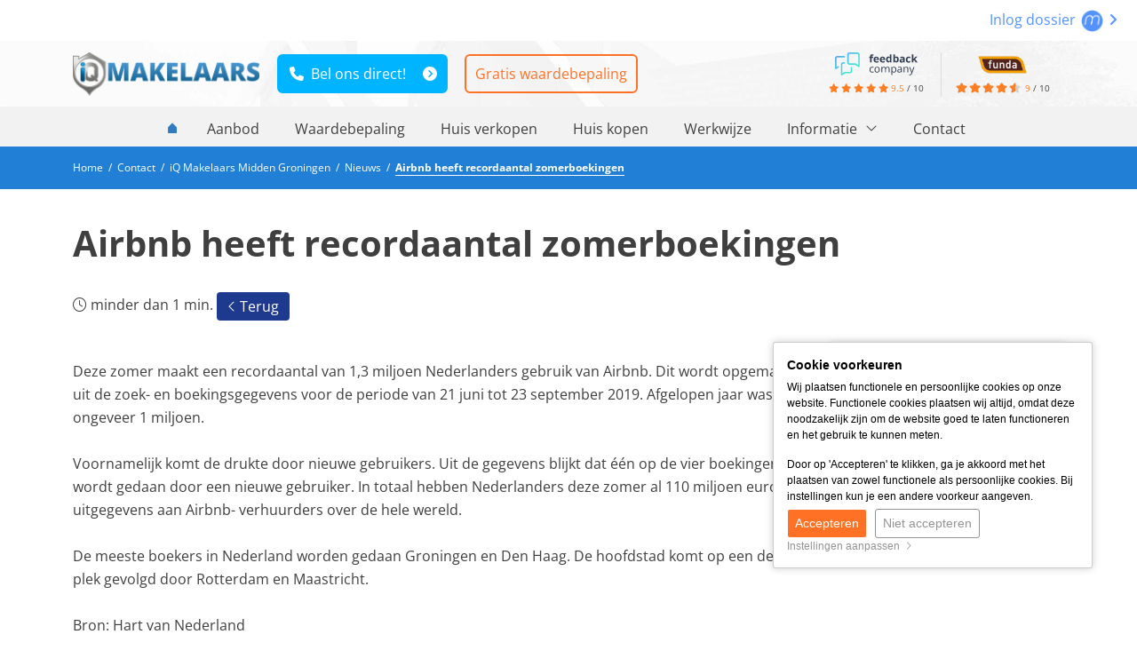

--- FILE ---
content_type: text/html; charset=UTF-8
request_url: https://www.iqmakelaarsmidden-groningen.nl/nieuws/airbnb-heeft-recordaantal-zomerboekingen-14
body_size: 5919
content:
<!DOCTYPE html> <html lang="nl"> <head> <meta http-equiv="Content-Type" content="text/html; charset=UTF-8" /> <title>Airbnb heeft recordaantal zomerboekingen</title> <meta name="keywords" content="nieuws makelaar midden groningen, nieuws makelaardij, nieuws vastgeodwereld, nieuws makelaars, nieuws iqmakelaars, makelaar midden groningen, iqmakelaars midden groningen, iqmakelaarsmiddengroningen" /> <meta name="description" content="Deze zomer maakt een recordaantal van 1,3 miljoen Nederlanders gebruik van Airbnb. Dit wordt opgemaakt uit de zoek- en boekingsgegevens voor" /> <meta name="author" content="iQ Makelaars Midden Groningen" /> <meta name="viewport" content="width=device-width, initial-scale=1, maximum-scale=1, user-scalable=0"> <meta name="google-site-verification" content="2rMm6MVDGrKVDIte3HibWK8Z4YBtHCC_h56wDFxLeGU" /> <meta name="format-detection" content="telephone=no" /> <meta property="og:title" content="Airbnb heeft recordaantal zomerboekingen" /> <meta property="og:type" content="website" /> <meta property="og:url" content="https://www.iqmakelaarsmidden-groningen.nl/nieuws/airbnb-heeft-recordaantal-zomerboekingen-14" /> <meta property="og:image" content="https://www.iqmakelaarseindhoven.nl/files/2018/webfiles/Nieuws/Verhuizen.jpg" /> <meta property="og:description" content="Deze zomer maakt een recordaantal van 1,3 miljoen Nederlanders gebruik van Airbnb. Dit wordt opgemaakt uit de zoek- en boekingsgegevens voor" /> <meta property="og:site_name" content="" /> <meta property="fb:admins" content="" /> <meta name="thumbnail" content="https://www.iqmakelaarsmidden-groningen.nl/templates/website-iqmakelaars-sub/img/general/iq-makelaars-thumbnail.jpg" /> <link rel="canonical" href="https://www.iqmakelaarsmidden-groningen.nl/nieuws/airbnb-heeft-recordaantal-zomerboekingen-14"> <link rel="icon" href="https://www.static.iqmakelaarsmidden-groningen.nl/templates/website-iqmakelaars-sub/img/general/favicon/favicon.ico?1764921997" type="image/x-icon" /> <link rel="shortcut icon" href="https://www.static.iqmakelaarsmidden-groningen.nl/templates/website-iqmakelaars-sub/img/general/favicon/favicon.ico?1764921997" type="image/x-icon" /> <script type="application/ld+json">
        [{"@context":"https://schema.org","@type":"BreadcrumbList","itemListElement":[{"@type":"ListItem","position":1,"name":"Contact","item":"https://www.iqmakelaarsmidden-groningen.nl/contact"},{"@type":"ListItem","position":2,"name":"Nieuws","item":"https://www.iqmakelaarsmidden-groningen.nl/nieuws"},{"@type":"ListItem","position":3,"name":"Airbnb heeft recordaantal zomerboekingen","item":"https://www.iqmakelaarsmidden-groningen.nl/nieuws/airbnb-heeft-recordaantal-zomerboekingen-14"}]}]
    </script> <link href="https://www.static.iqmakelaarsmidden-groningen.nl/templates/website-iqmakelaars-sub/css-custom/combined.min.css?1764921997" rel="stylesheet" type="text/css" /> <script type="text/javascript">
    var _js_system_url = 'https://www.static.iqmakelaarsmidden-groningen.nl/';
    var _js_site_url = 'https://www.iqmakelaarsmidden-groningen.nl/';
    var _js_assets_json_url = 'https://www.iqmakelaarsmidden-groningen.nl/assets/json/';
    var _SEARCH_PAGE = "producten-zoeken";
    var _js_cookiebar_cookie_name = "_zl_ck_preferences";
var _zo_set_analyticstype = "tagmanager";
var dataLayer = window.dataLayer || [];
</script> <script>        if(typeof gtag !== 'function'){        function gtag() {            dataLayer.push(arguments);        }    }                </script> <script>(function(w, d, s, l, i) {w[l] = w[l] || [];w[l].push({'gtm.start' : new Date().getTime(),event : 'gtm.js'});var f = d.getElementsByTagName(s)[0],    j = d.createElement(s),    dl = l != 'dataLayer' ? '&l=' + l : '';j.async = true;j.src = 'https://www.googletagmanager.com/gtm.js?id=' + i + dl;f.parentNode.insertBefore(j, f);})(window, document, 'script', 'dataLayer', 'GTM-5FCPB99');</script> <script type="text/javascript" src="https://www.static.iqmakelaarsmidden-groningen.nl/templates/website-iqmakelaars-sub/javascripts/combined.min.js?1764921997"></script> <script type="text/javascript">
    document.addEventListener("DOMContentLoaded", function() {
        
    });
</script> <!--[if lt IE 9]>
<script src="https://oss.maxcdn.com/libs/html5shiv/3.7.0/html5shiv.js"></script>
<script src="https://oss.maxcdn.com/libs/respond.js/1.3.0/respond.min.js"></script>
<![endif]--> <link rel="apple-touch-icon" sizes="144x144" href="https://www.static.iqmakelaarsmidden-groningen.nl/templates/website-iqmakelaars-sub/img/general/icons/icon144144.png" /> <link rel="apple-touch-icon" sizes="114x114" href="https://www.static.iqmakelaarsmidden-groningen.nl/templates/website-iqmakelaars-sub/img/general/icons/icon114114.png" /> <link rel="apple-touch-icon" sizes="72x72" href="https://www.static.iqmakelaarsmidden-groningen.nl/templates/website-iqmakelaars-sub/img/general/icons/icon7272.png" /> <link rel="apple-touch-icon" href="https://www.static.iqmakelaarsmidden-groningen.nl/templates/website-iqmakelaars-sub/img/general/icons/icon.png" /> </head> <body> <div class="content-container"> <div class="headerDivClearer correction-fixed">
				&nbsp;
			</div> <div class="headerDiv compensate-fixed"> <div class="topDiv"> <div class="container"> <span class="d-none d-md-inline-block"> </span> <div class="move d-none d-md-inline-block"> <a href="https://www.move.nl/login" rel="nofollow" target="_blank">
								Inlog dossier <img height="25" src="https://www.static.iqmakelaarsmidden-groningen.nl/templates/website-iqmakelaars-sub/img/general/move-button.png" alt="iQ Makelaars Midden-groningen" /> <i class="fa fa-angle-right"></i> </a> </div> </div> </div> <div class="container"> <div class="headerDivContent"> <div class="headerDivContentLogo"> <a href="https://www.iqmakelaarsmidden-groningen.nl/" rel="nofollow"> <img src="https://www.static.iqmakelaarsmidden-groningen.nl/templates/website-iqmakelaars-sub/img/general/logo-iqmakelaars.png" alt="iQ Makelaars" title="Home" class="logo" /> </a> </div> <div class="headerDivContentButtons"> <a class="btn btn-blue zl_ctaphone phone-desktop-click" title="Bel ons direct!" href="tel:+31598592395" rel="follow">0598 - 592 395</a> <div class="divider-small-devices"></div> <a class="btn btn-calltoaction-line" title="Gratis waardebepaling" href="https://www.iqmakelaarsmidden-groningen.nl/waardebepaling" rel="follow">Gratis waardebepaling</a> </div> <div class="headerDivContentReviews"> <div class="score-total-div text-center" onclick="window.open('https://www.feedbackcompany.com/nl-nl/reviews/iq-makelaars/');"> <a title="iQ Makelaars Feedbackcompany" href="https://www.feedbackcompany.com/nl-nl/reviews/iq-makelaars/" target="_blank" rel="noopener noreferrer"> <img title="iQ Makelaars Feedbackcompany" src="https://www.static.iqmakelaarsmidden-groningen.nl/templates/website-iqmakelaars-sub/img/general/logo-feedbackcompany.svg" alt="iQ Makelaars Feedbackcompany" height="26" /> </a> <br class="d-inline-block d-md-none d-lg-inline-block" /> <small> <span class="score-total-div-stars"> <i class="fas fa-star"></i> <i class="fas fa-star"></i> <i class="fas fa-star"></i> <i class="fas fa-star"></i> <i class="fas fa-star"></i> </span> <a href="https://www.feedbackcompany.com/nl-nl/reviews/iq-makelaars/" target="_blank" rel="noopener noreferrer"> <span class="score-total-div-number">
            9.5
            </span> </a>
        /&nbsp;<span>10</span> <span class="d-none score-count"> <br />
        252 reviews        </span> </small> </div> <div class="score-top" onclick="window.open('https://www.funda.nl/makelaars/siddeburen/63479-iq-makelaars-midden-groningen/');"> <a class="score-top-img" title="iQ Makelaars Funda" href="https://www.funda.nl/makelaars/siddeburen/63479-iq-makelaars-midden-groningen/" target="_blank" rel="noopener noreferrer"> <img title="iQ Makelaars Funda" src="https://www.iqmakelaarsmidden-groningen.nl/files/2018/webfiles/Logos/funda.png" alt="iQ Makelaars Funda" width="55" /> </a> <div class="score-top-stars"> <div class="score-top-stars-inactive"> <i class="fas fa-star"></i> <i class="fas fa-star"></i> <i class="fas fa-star"></i> <i class="fas fa-star"></i> <i class="fas fa-star"></i> </div> <div class="score-top-stars-active" style="width: 90%;"> <i class="fas fa-star"></i> <i class="fas fa-star"></i> <i class="fas fa-star"></i> <i class="fas fa-star"></i> <i class="fas fa-star"></i> </div> </div> <small> <a href="https://www.funda.nl/makelaars/siddeburen/63479-iq-makelaars-midden-groningen/" target="_blank" rel="noopener noreferrer"> <span>
        9
        </span> </a>
        /&nbsp;<span>10</span> </small> <small class="hidden-xs hidden-sm score-count"> <br /> <span>10</span>
        reviews    </small> </div> </div> </div> </div> <div class="navmainDivContainer"> <div class="container"> <div class="navmainDiv"> <div class="zl-nav-container" data-m-detectorlevel="4"> <span class="zl-mobile-nav-buttons-menubar"> <span class="fal fa-bars zl-mobile-nav-toggle"> <tag>TXT_MENU</tag> </span> </span> <div data-zlmobile-source_3="true"> <ul class="navmain"> <li class="homeicon"> <a href="https://www.iqmakelaarsmidden-groningen.nl/" rel="nofollow"> <i class="fal fa-home"></i> </a> </li> <li class=" "> <a title="Aanbod - iQ Makelaars Midden-Groningen" href="https://www.iqmakelaarsmidden-groningen.nl/koopwoningen" target="_self" >        Aanbod                </a> </li> <li class=" "> <a title="Gratis Waardebepaling - iQ Makelaars" href="https://www.iqmakelaarsmidden-groningen.nl/waardebepaling" target="_self" >        Waardebepaling                </a> </li> <li class=" "> <a title="Huis verkopen Midden-Groningen - iQ Makelaars" href="https://www.iqmakelaarsmidden-groningen.nl/huis-verkopen-midden-groningen" target="_self" >        Huis verkopen                </a> </li> <li class=" "> <a title="Huis kopen - iQ Makelaars Midden-Groningen" href="https://www.iqmakelaarsmidden-groningen.nl/huis-kopen-midden-groningen" target="_self" >        Huis kopen                </a> </li> <li class=" "> <a title="Werkwijze - iQ Makelaars Midden-Groningen" href="https://www.iqmakelaarsmidden-groningen.nl/werkwijze" target="_self" >        Werkwijze                </a> </li> <li class=" 00_info zl-nav-haschilds"> <a href="javascript:void(0);" class="clickexpand" target="_self" >        Informatie                <i class="fal fa-angle-down icon-dropdown"></i> </a> <a class="zl-mobile-nav-icon-expand" href="javascript:void(0);"><i class="fal fa-plus"></i></a> <a class="zl-mobile-nav-icon-collapse" href="javascript:void(0);"><i class="fal fa-minus"></i></a> <ul style="background-image:url('https://www.static.iqmakelaarsmidden-groningen.nl/files/2018/webfiles/Foto-Annemarie-Pieters-hoogte.png');"> <li class=" zl-nav-haschilds"> <a href="javascript:void(0);" class="clickexpand" target="_self" >                Diensten                                <i class="fal fa-angle-down icon-dropdown"></i> </a> <a class="zl-mobile-nav-icon-expand" href="javascript:void(0);"><i class="fal fa-plus"></i></a> <a class="zl-mobile-nav-icon-collapse" href="javascript:void(0);"><i class="fal fa-minus"></i></a> <ul> <li class=" "> <a title="Aankoopmakelaar - iQ Makelaars Midden-Groningen" href="                                                https://www.iqmakelaarsmidden-groningen.nl/aankoopmakelaar-midden-groningen                                                " target="_self" >                        Aankoop woning                        </a> </li> <li class=" "> <a title="Verkoopmakelaar Midden-Groningen - iQ Makelaars Midden Groningen" href="                                                https://www.iqmakelaarsmidden-groningen.nl/verkoopmakelaar-midden-groningen                                                " target="_self" >                        Verkoop woning                        </a> </li> <li class=" "> <a title="Hypotheken - iQ Makelaars Midden-Groningen" href="                                                https://www.iqmakelaarsmidden-groningen.nl/hypotheken                                                " target="_self" >                        Hypotheekadvies                        </a> </li> <li class=" "> <a title="Marketing - iQ Makelaars Midden-Groningen" href="                                                https://www.iqmakelaarsmidden-groningen.nl/marketing                                                " target="_self" >                        Marketing                        </a> </li> <li class=" "> <a title="Huis op Funda plaatsen - iQ Makelaars Midden-Groningen" href="                                                https://www.iqmakelaarsmidden-groningen.nl/huis-op-funda-plaatsen                                                " target="_self" >                        Huis op Funda plaatsen                        </a> </li> <li class=" "> <a title="Woningaanbod ontvangen? - iQ Makelaars Midden-Groningen" href="                                                https://www.iqmakelaarsmidden-groningen.nl/woningmail                                                " target="_self" >                        Woningaanbod ontvangen                        </a> </li> </ul> </li> <li class=" zl-nav-haschilds"> <a href="javascript:void(0);" class="clickexpand" target="_self" >                Over iQ Makelaars                                <i class="fal fa-angle-down icon-dropdown"></i> </a> <a class="zl-mobile-nav-icon-expand" href="javascript:void(0);"><i class="fal fa-plus"></i></a> <a class="zl-mobile-nav-icon-collapse" href="javascript:void(0);"><i class="fal fa-minus"></i></a> <ul> <li class=" "> <a title="Over iQ Makelaars - iQ Makelaars Midden Groningen" href="                                                https://www.iqmakelaarsmidden-groningen.nl/over-ons                                                " target="_self" >                        Over iQ Makelaars Midden-Groningen                        </a> </li> <li class=" "> <a title="Team - iQ Makelaars Midden-Groningen" href="                                                https://www.iqmakelaarsmidden-groningen.nl/medewerkers                                                " target="_self" >                        Team                        </a> </li> <li class=" "> <a title="Reviews - iQ Makelaars Midden-Groningen" href="                                                https://www.iqmakelaarsmidden-groningen.nl/reviews                                                " target="_self" >                        Reviews                        </a> </li> <li class=" "> <a title="Kosten makelaar Midden-Groningen - iQ Makelaars " href="                                                https://www.iqmakelaarsmidden-groningen.nl/kosten-makelaar-midden-groningen                                                " target="_self" >                        Makelaarskosten                        </a> </li> <li class=" "> <a title="Verkoopproces - iQ Makelaars Midden-Groningen" href="                                                https://www.iqmakelaarsmidden-groningen.nl/verkoopproces                                                " target="_self" >                        Verkoopproces                        </a> </li> <li class=" "> <a title="Hoe verkoop ik mijn huis - iQ Makelaars Midden-Groningen" href="                                                https://www.iqmakelaarsmidden-groningen.nl/hoe-verkoop-ik-mijn-huis                                                " target="_self" >                        Hoe verkoop ik mijn huis?                        </a> </li> <li class=" "> <a title="Vervangende woonruimte - iQ Makelaars Midden Groningen" href="                                                https://www.iqmakelaarsmidden-groningen.nl/vervangende-woonruimte                                                " target="_self" >                        Vervangende woonruimte                        </a> </li> <li class=" "> <a title="Sponsoring - iQ Makelaars Midden-Groningen" href="                                                https://www.iqmakelaarsmidden-groningen.nl/over-ons/sponsoring                                                " target="_self" >                        Sponsoring                        </a> </li> <li class=" "> <a title="Aansluitingen regelen - iQ Makelaars Midden-Groningen" href="                                                https://www.iqmakelaarsmidden-groningen.nl/aansluitingen-regelen                                                " target="_self" >                        Aansluitingen regelen in 3 minuten                        </a> </li> <li class=" "> <a title="iQ Makelaar worden - iQ Makelaars Midden-Groningen" href="                                                https://www.iqmakelaarsmidden-groningen.nl/iq-makelaar-worden                                                " target="_self" >                        iQ Makelaar worden                        </a> </li> </ul> </li> </ul> </li> <li class=" "> <a title="Contact - iQ Makelaars Midden-Groningen" href="https://www.iqmakelaarsmidden-groningen.nl/contact" target="_self" >        Contact                </a> </li> </ul> </div> </div> </div> </div> </div> </div> <div class="contentDiv"> <div class="lightbluegradient"> <div class="container"> <div class="row"> <div class="col-xs-12"> <div class="breadcrumbDiv "> <div> <a href="https://www.iqmakelaarsmidden-groningen.nl/" title=""> <span>
							Home
						</span> </a> </div>
				&nbsp;/&nbsp;
									<div> <a href="https://www.iqmakelaarsmidden-groningen.nl/contact" title="Contact" > <span>
								Contact
							</span> </a> </div>
											&nbsp;/&nbsp;
														<div> <a href="" title="iQ Makelaars Midden Groningen" > <span>
								iQ Makelaars Midden Groningen
							</span> </a> </div>
											&nbsp;/&nbsp;
														<div> <a href="https://www.iqmakelaarsmidden-groningen.nl/nieuws" title="Nieuws" > <span>
								Nieuws
							</span> </a> </div>
											&nbsp;/&nbsp;
														<div> <a href="https://www.iqmakelaarsmidden-groningen.nl/nieuws/airbnb-heeft-recordaantal-zomerboekingen-14" title="Airbnb heeft recordaantal zomerboekingen" class="active"> <span>
								Airbnb heeft recordaantal zomerboekingen
							</span> </a> </div> </div> </div> </div> </div> </div> <div class="div-divider divider-smll"></div> <div class="container"> <div class="row"> <div class="col-xs-12"> <div class="contentLayout"> </div> <div class="row"> <div class="col-12"> <div class="contentLayout newsDivContainer newsDivContainerArticle newsDivDetail"> <div class="row"> <div class="col-12"> <h1>Airbnb heeft recordaantal zomerboekingen</h1> <div class="newsDivImageReadingTime"> <p>
														minder dan 1 min.
													</p> </div> <a href="https://www.iqmakelaarsmidden-groningen.nl/nieuws#art-14" class="btn btn-default btn-sm btn-calltoaction" rel="nofollow"><i class="fal fa-angle-left"></i> Terug</a> <div class="div-divider divider-smllst"></div> </div> </div> <div class="row"> <div class="col-12 col-sm-9"> <div class="newsDivIntro"></div> <div class="newsDivText"><p>Deze zomer maakt een recordaantal van 1,3 miljoen Nederlanders gebruik van Airbnb. Dit wordt opgemaakt uit de zoek- en boekingsgegevens voor de periode van 21 juni tot 23 september 2019. Afgelopen jaar was het ongeveer 1 miljoen.</p> <p>Voornamelijk komt de drukte door nieuwe gebruikers. Uit de gegevens blijkt dat &eacute;&eacute;n op de vier boekingen wordt gedaan door een nieuwe gebruiker. In totaal hebben Nederlanders deze zomer al 110 miljoen euro uitgegevens aan Airbnb- verhuurders over de hele wereld.</p> <p>De meeste boekers in Nederland worden gedaan Groningen en Den Haag. De hoofdstad komt op een derde plek gevolgd door Rotterdam en Maastricht.</p> <p>Bron: Hart van Nederland</p></div> <div class="newsDivDate"><i>Publicatiedatum&nbsp;01/08/2019</i></div> </div> <div class="col-12 col-sm-3"> <a href="https://www.iqmakelaarseindhoven.nl/files/2018/webfiles/Nieuws/Verhuizen.jpg" rel="fancystream" data-fancybox="fancystream"> <div class="newsDivImage" style="background-image: url('https://www.iqmakelaarseindhoven.nl/files/2018/webfiles/Nieuws/Verhuizen.jpg');"> <img src="https://www.iqmakelaarseindhoven.nl/files/2018/webfiles/Nieuws/Verhuizen.jpg" alt="Airbnb heeft recordaantal zomerboekingen" title="Airbnb heeft recordaantal zomerboekingen" class="img-fluid" /> </div> </a> </div> </div> </div> </div> </div> </div> </div> </div> <div class="div-divider divider-smll"></div> </div> <div class="close-lead-frame hidden-xs"> <i class="fal fa-angle-left"></i>&nbsp;&nbsp;<span>Terug naar website</span> </div> <div class="close-lead-frame close-button"> <i class="fal fa-times"></i> </div> <div class="lead"> <i class="fal fa-times close-lead"></i> <h3>Wat is jouw huis waard?</h3> <a href="https://www.iqmakelaars.nl/gratis-rapport" target="_blank" class="btn btn-blue btn-large open-lead">Gratis rapport</a> <img src="https://www.static.iqmakelaarsmidden-groningen.nl/templates/website-iqmakelaars-sub/img/general/bg-leadtool.png" alt="iQ Makelaars Leadtool" title="Leadtool" /> </div> <div class="bgdarkblue"> <div class="div-divider divider-mdm"></div> <div class="container"> <div class="row row-sitemap"> <div class="col-12 col-md-3"> <h3>Contact</h3><p>iQ Makelaars Midden-Groningen<br />Lougpadje 15<br />9628AD Siddeburen </p> <p>E: <a href="mailto:midden-groningen@iqmakelaars.nl">midden-groningen@iqmakelaars.nl</a><br />T: 0598 - 592 395</p> <p><a class="btn btn-calltoaction zl_ctaphone phone-desktop-click" title="Bel ons direct!" href="tel:+31598592395" rel="follow">0598 - 592 395</a></p> </div> <div class="div-divider divider-smll d-block d-md-none"></div> <div class="col-12 col-md-6"> <span class="branches-list-text"> <h3>Huis verkopen</h3> <ul> <li><a href="https://www.iqmakelaarsmidden-groningen.nl/makelaar-hoogezand" target="_blank" rel="follow noopener noreferrer">Hoogezand</a></li> <li><a href="/makelaar-delfzijl" rel="follow">Delfzijl</a></li> <li><a href="https://www.iqmakelaarsmidden-groningen.nl/makelaar-veendam" target="_blank" rel="follow noopener noreferrer">Veendam</a></li> <li><a href="/makelaar-appingedam" rel="follow">Appingedam</a></li> <li><a href="/makelaar-sappemeer" target="_blank" rel="follow noopener noreferrer">Sappemeer</a></li> <li><a href="/makelaar-slochteren" rel="follow">Slochteren</a></li> <li><a href="/makelaar-spijk" target="_blank" rel="follow noopener noreferrer">Spijk</a></li> <li><a href="https://www.iqmakelaarsmidden-groningen.nl/makelaar-siddeburen" target="_blank" rel="follow noopener noreferrer">Siddeburen</a></li> <li><a href="/makelaar-muntendam" rel="follow">Muntendam</a></li> <li><a href="/huis-verkopen-midden-groningen" target="_blank" rel="follow noopener noreferrer">Midden-Groningen</a></li> </ul> </span> <div class="row"> <div class="col-12 col-sm-6"> <p class="text-h3">Over ons</p> <ul class="navsitemapmiddleleft"> <li class="homeicon"><a href="https://www.iqmakelaarsmidden-groningen.nl/" rel="nofollow"><i class="fal fa-home"></i></a></li> <li class="navActive"> <a title="Nieuws - iQ Makelaars Midden-Groningen" href="https://www.iqmakelaarsmidden-groningen.nl/nieuws" target="_self">Nieuws</a> </li> <li class=""> <a title="Blog - iQ Makelaars Midden Groningen" href="https://www.iqmakelaarsmidden-groningen.nl/blog" target="_self">Blog</a> </li> <li class=""> <a title="Team - iQ Makelaars Midden-Groningen" href="https://www.iqmakelaarsmidden-groningen.nl/medewerkers" target="_self">Team</a> </li> <li class=""> <a href="https://www.iqmakelaars.nl/" target="_blank">iQ Makelaars Landelijk</a> </li> </ul> </div> <div class="col-12 col-sm-6 nopadding-left"> <p class="text-h3">Overig</p> <ul class="navsitemapbottom"> <li class=" "> <a title="Aanbod - iQ Makelaars Midden-Groningen" href="https://www.iqmakelaarsmidden-groningen.nl/koopwoningen" target="_self">Te koop</a> </li> <li class=" "> <a title="Verkopen aan Expats Midden Groningen - iQ Makelaars Midden-Groningen" href="https://www.iqmakelaarsmidden-groningen.nl/verkopen-expats-midden-groningen" target="_self">Verkopen aan expats</a> </li> <li class=" "> <a href="https://www.iqmakelaars.nl/" target="_blank">iQ Makelaars landelijk</a> </li> <li class=" "> <a title="Woningaanbod ontvangen? - iQ Makelaars Midden-Groningen" href="https://www.iqmakelaarsmidden-groningen.nl/woningmail" target="_self">Aanmelden woningmail</a> </li> </ul> </div> </div> </div> <div class="div-divider divider-smll d-block d-md-none"></div> <div class="col-12 col-md-3"> <p class="text-h3">Volg ons</p> <div class="social-media-icons"> <a href="https://twitter.com/iqmakelaars" target="_blank" rel="nofollow"><span class="zl_sociallogo_twitter"></span></a> <a href="https://www.facebook.com/iQMakelaaarsMiddenGroningen/" target="_blank" rel="nofollow"><span class="zl_sociallogo_facebook"></span></a> <a href="https://www.linkedin.com/company/iq-makelaars" target="_blank" rel="nofollow"><span class="zl_sociallogo_linkedin"></span></a> <a href="https://www.instagram.com/iqmakelaars/" target="_blank" rel="nofollow"><span class="zl_sociallogo_instagram"></span></a> </div> <div class="div-divider divider-smllst"></div> <div class="contentLayout"> <p>&nbsp;</p> <h3>Onze beoordelingen</h3> <p>Onze klanten beoordelen ons met een 9,5 / 10. Elke klant met een unieke ervaring. Benieuwd naar de verhalen?</p> <p><a title="Reviews iQ Makelaars Midden Groningen" href="https://www.funda.nl/makelaars/siddeburen/63479-iq-makelaars-midden-groningen/beoordelingen/verkoop/" target="_blank" rel="no-follow noopener noreferrer">Bekijk alle beoordelingen</a></p> </div> </div> </div> </div> <div class="div-divider divider-mdm"></div> </div> <footer class="lightbluegradient"> <div class="div-divider divider-smll"></div> <div class="container"> <div class="row"> <div class="col-12"> <div class="text-center"> <a href="https://www.iqmakelaarsmidden-groningen.nl/" rel="nofollow"> <img data-src="https://www.static.iqmakelaarsmidden-groningen.nl/templates/website-iqmakelaars-sub/img/general/logo-iqmakelaars-wit.png" alt="IQ makelaars" title="Home" class="lazy logo-bottom" /> </a> <div class="div-divider divider-smll"></div> <div class="navfooter-div"> <ul class="navfooter"> <li class="homeicon"><a href="https://www.iqmakelaarsmidden-groningen.nl/" rel="nofollow"><i class="fal fa-home"></i></a></li> <li class=""> <a title="Privacyverklaring - iQ Makelaars Midden-Groningen" href="https://www.iqmakelaarsmidden-groningen.nl/privacyverklaring" target="_self">Privacyverklaring</a> </li> <li class=""> <a title="Sitemap - iQ Makelaars Midden-Groningen" href="https://www.iqmakelaarsmidden-groningen.nl/sitemap" target="_self">Sitemap</a> </li> <li class=""> <a title="Algemene voorwaarden - iQ Makelaars Midden-Groningen " href="https://www.iqmakelaarsmidden-groningen.nl/algemene-voorwaarden" target="_self">Algemene voorwaarden</a> </li> <li class=""> <a title="Cookies - iQ Makelaars Midden-Groningen" href="https://www.iqmakelaarsmidden-groningen.nl/cookies" target="_self">Cookies</a> </li> </ul> </div> <div class="copyright-div">
									&copy; iQ Makelaars 2010 - 2026
								</div> </div> </div> </div> </div> <div class="div-divider divider-smll"></div> </footer> </div> <div id="zl_cookie_message_container_label" class="zl_atf_cookie_message_label "> <div class="zl_cookie_message zl_cookie_message_label"> <div> <span class="zl_cookie_message_title">Cookie voorkeuren</span> <div><p>Wij plaatsen functionele en persoonlijke cookies op onze website. Functionele cookies plaatsen wij altijd, omdat deze noodzakelijk zijn om de website goed te laten functioneren en het gebruik te kunnen meten.</p><p> Door op 'Accepteren' te klikken, ga je akkoord met het plaatsen van zowel functionele als persoonlijke cookies. Bij instellingen kun je een andere voorkeur aangeven.</p></div> <button class="btn btn-calltoaction" id="zl_cookie_acceptbutton">Accepteren</button>&nbsp;&nbsp;&nbsp;<button class="btn btn-line" id="zl_cookie_declinebutton">Niet accepteren</button> <br /> <a href="javascript:void(0);" class="zl-open-cookiebar">Instellingen aanpassen&nbsp;&nbsp;<i class="fal fa-angle-right"></i></a></small> </div> </div> </div> <div class="cookiebar" id="cookie-preferences"> <div class="cookiebar-innercontainer"> <span class="cookiebar-heading">Cookiebeleid</span> <span class="dismiss-cookiebar" onclick="closeCookiePreferences();"> <i class="fal fa-times" aria-hidden="true"></i> </span> <div class="cookiebar-mobile-content"> <div class="row"> <div class="col-8"> <button class="btn btn-sm close-cookiebar">
						Accepteer
					</button> </div> <div class="col-4"> <button class="btn btn-sm mobile-expand-content">
						Pas aan
					</button> </div> </div> </div> <div class="cookiebar-content"> <p>Wanneer je onze website bezoekt, kunnen we informatie over je bezoek verzamelen door het plaatsen van cookies. Je kunt hier aangeven welk type cookie we mogen plaatsen.</p> <form> <div class="row"> <div class="col-xs-12 col-sm-12 col-md-12 col-lg-12"> <div class="radio"> <label class="checkbox-radiobutton-container"> <input type="radio" name="cookieoption" id="cookieoption1" value="personal" checked="checked" onclick="setCookiePreferences(this.value);" > <span class="radiobutton"></span>
								Persoonlijk </label> </div> <p class="cookiebar-content-sub">We gebruiken cookies van derden om je interesses te onthouden. Zodat wij en derde partijen je o.a. advertenties laten zien die zijn gebaseerd op jouw voorkeuren.</p> </div> <div class="col-xs-12 col-sm-12 col-md-12 col-lg-12"> <div class="radio"> <label class="checkbox-radiobutton-container"> <input type="radio" name="cookieoption" id="cookieoption2" value="functional" onclick="setCookiePreferences(this.value);" > <span class="radiobutton"></span>
								Functioneel </label> </div> <p class="cookiebar-content-sub">Deze cookies zijn noodzakelijk om de website goed te laten functioneren.</p> </div> </div> </form> <p><a href="https://www.iqmakelaarsmidden-groningen.nl/cookies" rel="nofollow">Bekijk ons volledig cookiebeleid <i class="fal fa-angle-right"></i></a></p> </div> </div> </div> <div class="query-detector" id="query-detector">
	&nbsp;
</div> </body> </html>